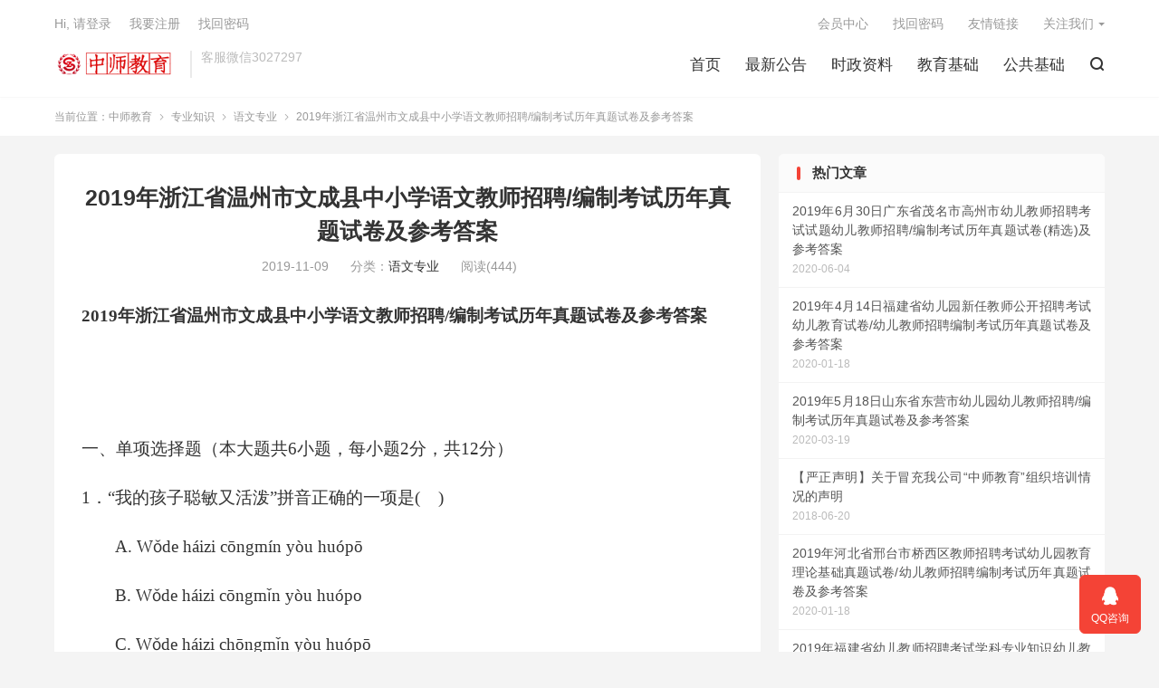

--- FILE ---
content_type: text/html; charset=UTF-8
request_url: http://www.zhongshi.net/html/12139.html
body_size: 11450
content:
<!DOCTYPE HTML>
<html lang="zh-CN">
<head>
<meta charset="UTF-8">
<meta http-equiv="X-UA-Compatible" content="IE=edge">
<meta name="viewport" content="width=device-width, initial-scale=1.0, user-scalable=0, minimum-scale=1.0, maximum-scale=1.0">
<meta name="apple-mobile-web-app-title" content="中师教育">
<meta http-equiv="Cache-Control" content="no-siteapp">
<title>2019年浙江省温州市文成县中小学语文教师招聘/编制考试历年真题试卷及参考答案-中师教育</title>
<meta name='robots' content='max-image-preview:large' />
	<style>img:is([sizes="auto" i], [sizes^="auto," i]) { contain-intrinsic-size: 3000px 1500px }</style>
	<link rel='stylesheet' id='wp-block-library-css' href='http://www.zhongshi.net/wp-includes/css/dist/block-library/style.min.css?ver=6.7.4' type='text/css' media='all' />
<style id='classic-theme-styles-inline-css' type='text/css'>
/*! This file is auto-generated */
.wp-block-button__link{color:#fff;background-color:#32373c;border-radius:9999px;box-shadow:none;text-decoration:none;padding:calc(.667em + 2px) calc(1.333em + 2px);font-size:1.125em}.wp-block-file__button{background:#32373c;color:#fff;text-decoration:none}
</style>
<style id='global-styles-inline-css' type='text/css'>
:root{--wp--preset--aspect-ratio--square: 1;--wp--preset--aspect-ratio--4-3: 4/3;--wp--preset--aspect-ratio--3-4: 3/4;--wp--preset--aspect-ratio--3-2: 3/2;--wp--preset--aspect-ratio--2-3: 2/3;--wp--preset--aspect-ratio--16-9: 16/9;--wp--preset--aspect-ratio--9-16: 9/16;--wp--preset--color--black: #000000;--wp--preset--color--cyan-bluish-gray: #abb8c3;--wp--preset--color--white: #ffffff;--wp--preset--color--pale-pink: #f78da7;--wp--preset--color--vivid-red: #cf2e2e;--wp--preset--color--luminous-vivid-orange: #ff6900;--wp--preset--color--luminous-vivid-amber: #fcb900;--wp--preset--color--light-green-cyan: #7bdcb5;--wp--preset--color--vivid-green-cyan: #00d084;--wp--preset--color--pale-cyan-blue: #8ed1fc;--wp--preset--color--vivid-cyan-blue: #0693e3;--wp--preset--color--vivid-purple: #9b51e0;--wp--preset--gradient--vivid-cyan-blue-to-vivid-purple: linear-gradient(135deg,rgba(6,147,227,1) 0%,rgb(155,81,224) 100%);--wp--preset--gradient--light-green-cyan-to-vivid-green-cyan: linear-gradient(135deg,rgb(122,220,180) 0%,rgb(0,208,130) 100%);--wp--preset--gradient--luminous-vivid-amber-to-luminous-vivid-orange: linear-gradient(135deg,rgba(252,185,0,1) 0%,rgba(255,105,0,1) 100%);--wp--preset--gradient--luminous-vivid-orange-to-vivid-red: linear-gradient(135deg,rgba(255,105,0,1) 0%,rgb(207,46,46) 100%);--wp--preset--gradient--very-light-gray-to-cyan-bluish-gray: linear-gradient(135deg,rgb(238,238,238) 0%,rgb(169,184,195) 100%);--wp--preset--gradient--cool-to-warm-spectrum: linear-gradient(135deg,rgb(74,234,220) 0%,rgb(151,120,209) 20%,rgb(207,42,186) 40%,rgb(238,44,130) 60%,rgb(251,105,98) 80%,rgb(254,248,76) 100%);--wp--preset--gradient--blush-light-purple: linear-gradient(135deg,rgb(255,206,236) 0%,rgb(152,150,240) 100%);--wp--preset--gradient--blush-bordeaux: linear-gradient(135deg,rgb(254,205,165) 0%,rgb(254,45,45) 50%,rgb(107,0,62) 100%);--wp--preset--gradient--luminous-dusk: linear-gradient(135deg,rgb(255,203,112) 0%,rgb(199,81,192) 50%,rgb(65,88,208) 100%);--wp--preset--gradient--pale-ocean: linear-gradient(135deg,rgb(255,245,203) 0%,rgb(182,227,212) 50%,rgb(51,167,181) 100%);--wp--preset--gradient--electric-grass: linear-gradient(135deg,rgb(202,248,128) 0%,rgb(113,206,126) 100%);--wp--preset--gradient--midnight: linear-gradient(135deg,rgb(2,3,129) 0%,rgb(40,116,252) 100%);--wp--preset--font-size--small: 13px;--wp--preset--font-size--medium: 20px;--wp--preset--font-size--large: 36px;--wp--preset--font-size--x-large: 42px;--wp--preset--spacing--20: 0.44rem;--wp--preset--spacing--30: 0.67rem;--wp--preset--spacing--40: 1rem;--wp--preset--spacing--50: 1.5rem;--wp--preset--spacing--60: 2.25rem;--wp--preset--spacing--70: 3.38rem;--wp--preset--spacing--80: 5.06rem;--wp--preset--shadow--natural: 6px 6px 9px rgba(0, 0, 0, 0.2);--wp--preset--shadow--deep: 12px 12px 50px rgba(0, 0, 0, 0.4);--wp--preset--shadow--sharp: 6px 6px 0px rgba(0, 0, 0, 0.2);--wp--preset--shadow--outlined: 6px 6px 0px -3px rgba(255, 255, 255, 1), 6px 6px rgba(0, 0, 0, 1);--wp--preset--shadow--crisp: 6px 6px 0px rgba(0, 0, 0, 1);}:where(.is-layout-flex){gap: 0.5em;}:where(.is-layout-grid){gap: 0.5em;}body .is-layout-flex{display: flex;}.is-layout-flex{flex-wrap: wrap;align-items: center;}.is-layout-flex > :is(*, div){margin: 0;}body .is-layout-grid{display: grid;}.is-layout-grid > :is(*, div){margin: 0;}:where(.wp-block-columns.is-layout-flex){gap: 2em;}:where(.wp-block-columns.is-layout-grid){gap: 2em;}:where(.wp-block-post-template.is-layout-flex){gap: 1.25em;}:where(.wp-block-post-template.is-layout-grid){gap: 1.25em;}.has-black-color{color: var(--wp--preset--color--black) !important;}.has-cyan-bluish-gray-color{color: var(--wp--preset--color--cyan-bluish-gray) !important;}.has-white-color{color: var(--wp--preset--color--white) !important;}.has-pale-pink-color{color: var(--wp--preset--color--pale-pink) !important;}.has-vivid-red-color{color: var(--wp--preset--color--vivid-red) !important;}.has-luminous-vivid-orange-color{color: var(--wp--preset--color--luminous-vivid-orange) !important;}.has-luminous-vivid-amber-color{color: var(--wp--preset--color--luminous-vivid-amber) !important;}.has-light-green-cyan-color{color: var(--wp--preset--color--light-green-cyan) !important;}.has-vivid-green-cyan-color{color: var(--wp--preset--color--vivid-green-cyan) !important;}.has-pale-cyan-blue-color{color: var(--wp--preset--color--pale-cyan-blue) !important;}.has-vivid-cyan-blue-color{color: var(--wp--preset--color--vivid-cyan-blue) !important;}.has-vivid-purple-color{color: var(--wp--preset--color--vivid-purple) !important;}.has-black-background-color{background-color: var(--wp--preset--color--black) !important;}.has-cyan-bluish-gray-background-color{background-color: var(--wp--preset--color--cyan-bluish-gray) !important;}.has-white-background-color{background-color: var(--wp--preset--color--white) !important;}.has-pale-pink-background-color{background-color: var(--wp--preset--color--pale-pink) !important;}.has-vivid-red-background-color{background-color: var(--wp--preset--color--vivid-red) !important;}.has-luminous-vivid-orange-background-color{background-color: var(--wp--preset--color--luminous-vivid-orange) !important;}.has-luminous-vivid-amber-background-color{background-color: var(--wp--preset--color--luminous-vivid-amber) !important;}.has-light-green-cyan-background-color{background-color: var(--wp--preset--color--light-green-cyan) !important;}.has-vivid-green-cyan-background-color{background-color: var(--wp--preset--color--vivid-green-cyan) !important;}.has-pale-cyan-blue-background-color{background-color: var(--wp--preset--color--pale-cyan-blue) !important;}.has-vivid-cyan-blue-background-color{background-color: var(--wp--preset--color--vivid-cyan-blue) !important;}.has-vivid-purple-background-color{background-color: var(--wp--preset--color--vivid-purple) !important;}.has-black-border-color{border-color: var(--wp--preset--color--black) !important;}.has-cyan-bluish-gray-border-color{border-color: var(--wp--preset--color--cyan-bluish-gray) !important;}.has-white-border-color{border-color: var(--wp--preset--color--white) !important;}.has-pale-pink-border-color{border-color: var(--wp--preset--color--pale-pink) !important;}.has-vivid-red-border-color{border-color: var(--wp--preset--color--vivid-red) !important;}.has-luminous-vivid-orange-border-color{border-color: var(--wp--preset--color--luminous-vivid-orange) !important;}.has-luminous-vivid-amber-border-color{border-color: var(--wp--preset--color--luminous-vivid-amber) !important;}.has-light-green-cyan-border-color{border-color: var(--wp--preset--color--light-green-cyan) !important;}.has-vivid-green-cyan-border-color{border-color: var(--wp--preset--color--vivid-green-cyan) !important;}.has-pale-cyan-blue-border-color{border-color: var(--wp--preset--color--pale-cyan-blue) !important;}.has-vivid-cyan-blue-border-color{border-color: var(--wp--preset--color--vivid-cyan-blue) !important;}.has-vivid-purple-border-color{border-color: var(--wp--preset--color--vivid-purple) !important;}.has-vivid-cyan-blue-to-vivid-purple-gradient-background{background: var(--wp--preset--gradient--vivid-cyan-blue-to-vivid-purple) !important;}.has-light-green-cyan-to-vivid-green-cyan-gradient-background{background: var(--wp--preset--gradient--light-green-cyan-to-vivid-green-cyan) !important;}.has-luminous-vivid-amber-to-luminous-vivid-orange-gradient-background{background: var(--wp--preset--gradient--luminous-vivid-amber-to-luminous-vivid-orange) !important;}.has-luminous-vivid-orange-to-vivid-red-gradient-background{background: var(--wp--preset--gradient--luminous-vivid-orange-to-vivid-red) !important;}.has-very-light-gray-to-cyan-bluish-gray-gradient-background{background: var(--wp--preset--gradient--very-light-gray-to-cyan-bluish-gray) !important;}.has-cool-to-warm-spectrum-gradient-background{background: var(--wp--preset--gradient--cool-to-warm-spectrum) !important;}.has-blush-light-purple-gradient-background{background: var(--wp--preset--gradient--blush-light-purple) !important;}.has-blush-bordeaux-gradient-background{background: var(--wp--preset--gradient--blush-bordeaux) !important;}.has-luminous-dusk-gradient-background{background: var(--wp--preset--gradient--luminous-dusk) !important;}.has-pale-ocean-gradient-background{background: var(--wp--preset--gradient--pale-ocean) !important;}.has-electric-grass-gradient-background{background: var(--wp--preset--gradient--electric-grass) !important;}.has-midnight-gradient-background{background: var(--wp--preset--gradient--midnight) !important;}.has-small-font-size{font-size: var(--wp--preset--font-size--small) !important;}.has-medium-font-size{font-size: var(--wp--preset--font-size--medium) !important;}.has-large-font-size{font-size: var(--wp--preset--font-size--large) !important;}.has-x-large-font-size{font-size: var(--wp--preset--font-size--x-large) !important;}
:where(.wp-block-post-template.is-layout-flex){gap: 1.25em;}:where(.wp-block-post-template.is-layout-grid){gap: 1.25em;}
:where(.wp-block-columns.is-layout-flex){gap: 2em;}:where(.wp-block-columns.is-layout-grid){gap: 2em;}
:root :where(.wp-block-pullquote){font-size: 1.5em;line-height: 1.6;}
</style>
<link rel='stylesheet' id='style-css' href='http://www.zhongshi.net/wp-content/themes/dux/style.css?ver=8.1' type='text/css' media='all' />
<link rel="https://api.w.org/" href="http://www.zhongshi.net/wp-json/" /><link rel="alternate" title="JSON" type="application/json" href="http://www.zhongshi.net/wp-json/wp/v2/posts/12139" /><link rel="canonical" href="http://www.zhongshi.net/html/12139.html" />
<link rel="alternate" title="oEmbed (JSON)" type="application/json+oembed" href="http://www.zhongshi.net/wp-json/oembed/1.0/embed?url=http%3A%2F%2Fwww.zhongshi.net%2Fhtml%2F12139.html" />
<link rel="alternate" title="oEmbed (XML)" type="text/xml+oembed" href="http://www.zhongshi.net/wp-json/oembed/1.0/embed?url=http%3A%2F%2Fwww.zhongshi.net%2Fhtml%2F12139.html&#038;format=xml" />
<script type="text/javascript" src="http://www.zhongshi.net/wp-content/plugins/UEditor-KityFormula-for-wordpress/ueditor/third-party/SyntaxHighlighter/shCore.js"></script><link type="text/css" rel="stylesheet" href=" http://www.zhongshi.net/wp-content/plugins/UEditor-KityFormula-for-wordpress/ueditor/third-party/SyntaxHighlighter/shCoreDefault.css" /><meta name="keywords" content="语文专业">
<meta name="description" content="2019年浙江省温州市文成县中小学语文教师招聘/编制考试历年真题试卷及参考答案&nbsp;&nbsp;一、单项选择题（本大题共6小题，每小题2分，共12分）1．“我的孩子聪敏又活泼”拼音正确的一项是( &nbsp;&nbsp;&nbsp;)A. Wǒde háizi cōngmín yòu huópō &nbsp;&n">
<meta property="og:type" content="acticle">
<meta property="og:site_name" content="中师教育">
<meta property="og:title" content="2019年浙江省温州市文成县中小学语文教师招聘/编制考试历年真题试卷及参考答案">
<meta property="og:description" content="2019年浙江省温州市文成县中小学语文教师招聘/编制考试历年真题试卷及参考答案 &nbsp; &nbsp; 一、单项选择题（本大题共6小题，每小题2分，共12分） 1．“我的孩子聪敏又活泼”拼音正确的一项是( &nbsp;&nbsp;&nb...">
<meta property="og:url" content="http://www.zhongshi.net/html/12139.html">
<meta property="og:image" content="http://www.zhongshi.net/wp-content/themes/dux/assets/img/thumbnail.png">
<style>.container{max-width:1200px}:root{--tb--main: #F44336}</style><link rel="shortcut icon" href="http://www.zhongshi.net/favicon.ico">
</head>
<body class="post-template-default single single-post postid-12139 single-format-standard home nav_fixed m-excerpt-cat m-excerpt-desc comment-open site-layout-2 list-text text-justify-on m-sidebar m-user-on">
<header class="header">
	<div class="container">
		<div class="logo"><a href="http://www.zhongshi.net" title="中师教育-中师教育官方网站,教师招聘考试行业领导者"><img src="http://www.zhongshi.net/wp-content/uploads/2020/02/logo.png" alt="中师教育-中师教育官方网站,教师招聘考试行业领导者"><img class="-dark" src="http://www.zhongshi.net/wp-content/themes/dux/assets/img/logo-dark.png" alt="中师教育-中师教育官方网站,教师招聘考试行业领导者">中师教育</a></div>		<div class="brand">客服微信3027297<br></div>		<ul class="site-nav site-navbar">
			<li><a href="http://www.zhongshi.net">首页</a></li>
<li><a href="http://www.zhongshi.net/html/category/notice">最新公告</a></li>
<li><a href="http://www.zhongshi.net/html/category/shizheng">时政资料</a></li>
<li><a href="http://www.zhongshi.net/html/category/jiaoyu">教育基础</a></li>
<li><a href="http://www.zhongshi.net/html/category/ggjc">公共基础</a></li>
							<li class="navto-search"><a href="javascript:;" class="search-show"><i class="tbfa">&#xe611;</i></a></li>
								</ul>
				<div class="topbar">
			<ul class="site-nav topmenu">
				<li><a rel="privacy-policy" href="http://www.zhongshi.net/users">会员中心</a></li>
<li><a href="http://www.zhongshi.net/%e6%89%be%e5%9b%9e%e5%af%86%e7%a0%81">找回密码</a></li>
<li><a href="http://www.zhongshi.net/%e5%8f%8b%e6%83%85%e9%93%be%e6%8e%a5">友情链接</a></li>
								<li class="menusns menu-item-has-children">
					<a href="javascript:;">关注我们</a>
					<ul class="sub-menu">
						<li><a class="sns-wechat" href="javascript:;" title="中师教育" data-src="http://www.zhongshi.net/wp-content/uploads/2018/07/mmqrcode1531116021014.jpg">中师教育</a></li>											</ul>
				</li>
							</ul>
							<a rel="nofollow" href="javascript:;" class="signin-loader">Hi, 请登录</a>
				&nbsp; &nbsp; <a rel="nofollow" href="javascript:;" class="signup-loader">我要注册</a>
				&nbsp; &nbsp; <a rel="nofollow" href="http://www.zhongshi.net/%e6%89%be%e5%9b%9e%e5%af%86%e7%a0%81">找回密码</a>
					</div>
																<a rel="nofollow" href="javascript:;" class="signin-loader m-icon-user"><i class="tbfa">&#xe641;</i></a>
										</div>
</header>
	<i class="tbfa m-icon-nav">&#xe612;</i>
<div class="site-search">
	<div class="container">
		<form method="get" class="site-search-form" action="http://www.zhongshi.net/">
    <input class="search-input" name="s" type="text" placeholder="输入关键字" value="" required="required">
    <button class="search-btn" type="submit"><i class="tbfa">&#xe611;</i></button>
</form>	</div>
</div>
	<div class="breadcrumbs">
		<div class="container">当前位置：<a href="http://www.zhongshi.net">中师教育</a> <small><i class="tbfa">&#xe87e;</i></small> <a href="http://www.zhongshi.net/html/category/zhuanye">专业知识</a> <small><i class="tbfa">&#xe87e;</i></small> <a href="http://www.zhongshi.net/html/category/zhuanye/yuwen">语文专业</a> <small><i class="tbfa">&#xe87e;</i></small> 2019年浙江省温州市文成县中小学语文教师招聘/编制考试历年真题试卷及参考答案</div>
	</div>
<section class="container">
	<div class="content-wrap">
	<div class="content">
				<header class="article-header">
			<h1 class="article-title"><a href="http://www.zhongshi.net/html/12139.html">2019年浙江省温州市文成县中小学语文教师招聘/编制考试历年真题试卷及参考答案</a></h1>
			<div class="article-meta">
				<span class="item">2019-11-09</span>												<span class="item">分类：<a href="http://www.zhongshi.net/html/category/zhuanye/yuwen" rel="category tag">语文专业</a></span>
				<span class="item post-views">阅读(444)</span>								<span class="item"></span>
			</div>
		</header>
		<article class="article-content">
									<p style="margin-right:0;text-autospace:ideograph-numeric;line-height:150%"><strong><span style="font-family: 宋体;line-height: 150%;font-size: 19px">201</span></strong><strong><span style="font-family: 宋体;line-height: 150%;font-size: 19px">9</span></strong><strong><span style="font-family: 宋体;line-height: 150%;font-size: 19px"><span style="font-family:宋体">年</span></span></strong><strong><span style="font-family: 宋体;line-height: 150%;font-size: 19px"><span style="font-family:宋体">浙江省</span></span></strong><strong><span style="font-family: 宋体;line-height: 150%;font-size: 19px"><span style="font-family:宋体">温州市</span></span></strong><strong><span style="font-family: 宋体;line-height: 150%;font-size: 19px"><span style="font-family:宋体">文成县</span></span></strong><strong><span style="font-family: 宋体;line-height: 150%;font-size: 19px"><span style="font-family:宋体">中小学语文</span></span></strong><strong><span style="font-family: 宋体;line-height: 150%;font-size: 19px"><span style="font-family:宋体">教</span></span></strong><strong><span style="font-family: 宋体;line-height: 150%;font-size: 19px"><span style="font-family:宋体">师招聘</span></span></strong><strong><span style="font-family: 宋体;line-height: 150%;font-size: 19px">/编制</span></strong><strong><span style="font-family: 宋体;line-height: 150%;font-size: 19px"><span style="font-family:宋体">考试</span></span></strong><strong><span style="font-family: 宋体;line-height: 150%;font-size: 19px"><span style="font-family:宋体">历年真题</span></span></strong><strong><span style="font-family: 宋体;line-height: 150%;font-size: 19px"><span style="font-family:宋体">试卷</span></span></strong><strong><span style="font-family: 宋体;line-height: 150%;font-size: 19px"><span style="font-family:宋体">及参考答案</span></span></strong></p>
<p><span style="font-family: 宋体;font-size: 14px">&nbsp;</span></p>
<p><span style="font-family: 宋体;font-size: 14px">&nbsp;</span></p>
<p><span style="font-family: 宋体;font-size: 19px"><span style="font-family:宋体">一、单项选择题（本大题共</span>6小题，每小题2分，共12分）</span></p>
<p><span style="font-family: 宋体;font-size: 19px">1．“我的孩子聪敏又活泼”拼音正确的一项是( &nbsp;&nbsp;&nbsp;)</span></p>
<p style="text-indent:37px"><span style="font-family: 宋体;font-size: 19px">A. Wǒde háizi cōngmín yòu huópō &nbsp;&nbsp;&nbsp;</span></p>
<p style="text-indent:37px"><span style="font-family: 宋体;font-size: 19px">B. Wǒde háizi cōngmǐn yòu huópo</span></p>
<p style="text-indent:37px"><span style="font-family: 宋体;font-size: 19px">C. Wǒde háizi chōngmǐn yòu huópō &nbsp;&nbsp;&nbsp;</span></p>
<p style="text-indent:37px"><span style="font-family: 宋体;font-size: 19px">D. Wǒde háizi cōngmǐng yòu huópo</span></p>
<p><span style="font-family: 宋体;font-size: 19px">2</span><span style="font-family: 宋体;font-size: 19px"><span style="font-family:宋体">．下面四句中的标点符号使用正确的一句是</span>( &nbsp;&nbsp;&nbsp;)</span></p>
<p><span style="font-family: 宋体;font-size: 19px">&nbsp;&nbsp;&nbsp;&nbsp;A．我最爱读李白、杜甫、白居易……等诗人的诗。</span></p>
<p><span style="font-family: 宋体;font-size: 19px">&nbsp;&nbsp;&nbsp;&nbsp;B．晚上妈妈问我这些天都做了哪些事？我吞吞吐吐说不出来。</span></p>
<p><span style="font-family: 宋体;font-size: 19px">&nbsp;&nbsp;&nbsp;&nbsp;C．老师找我女儿谈过话后，女儿说：“我有决心把学习搞好。”</span></p>
<p><span style="font-family: 宋体;font-size: 19px">&nbsp;&nbsp;&nbsp;&nbsp;D．山谷里开满了娇艳的桃花，雪白的梨花，火红的杜鹃。</span></p>
<p><span style="font-family: 宋体;font-size: 19px">3．下面四项中没有错别字的一项是( &nbsp;&nbsp;&nbsp;)</span></p>
<p><span style="font-family: 宋体;font-size: 19px">&nbsp;&nbsp;&nbsp;&nbsp;A．我们渡过了难熬的高考时光。</span></p>
<p><span style="font-family: 宋体;font-size: 19px">&nbsp;&nbsp;&nbsp;&nbsp;B．他犯下的罪行简直磬竹难书。</span></p>
<p><span style="font-family: 宋体;font-size: 19px">&nbsp;&nbsp;</span><span style="font-family: 宋体;font-size: 19px">&nbsp;&nbsp;</span><span style="font-family: 宋体;font-size: 19px">C．我给同学们详细地介绍了写作背景。</span></p>
<p><span style="font-family: 宋体;font-size: 19px">&nbsp;&nbsp;</span><span style="font-family: 宋体;font-size: 19px">&nbsp;&nbsp;</span><span style="font-family: 宋体;font-size: 19px">D．她在班级里的成绩始终名列前矛。</span></p>
<p><span style="font-family: 宋体;font-size: 19px">4．在山水诗发展史上，王维的独特之处在于为山水诗注入了(</span><span style="font-family: 宋体;font-size: 19px">&nbsp;&nbsp;&nbsp;</span><span style="font-family: 宋体;font-size: 19px">)</span></p>
<p><span style="font-family: 宋体;font-size: 19px">&nbsp;&nbsp;A．画意 &nbsp;&nbsp;&nbsp;B．禅趣 &nbsp;&nbsp;&nbsp;C．音乐美</span><span style="font-family: 宋体;font-size: 19px">&nbsp;&nbsp;</span><span style="font-family: 宋体;font-size: 19px">&nbsp;D．历史感</span></p>
<p><span style="font-family: 宋体;font-size: 19px">5．《伊索寓言》主要反映的是( &nbsp;&nbsp;&nbsp;)</span></p>
<p style="text-indent:37px"><span style="font-family: 宋体;font-size: 19px">A．个人情感 &nbsp;&nbsp;&nbsp;</span></p>
<p style="text-indent:37px"><span style="font-family: 宋体;font-size: 19px">B．贵族与奴隶主的情趣</span></p>
<p style="text-indent:37px"><span style="font-family: 宋体;font-size: 19px">C．奴隶制社会劳动人民的思想感情 &nbsp;&nbsp;&nbsp;</span></p>
<p style="text-indent:37px"><span style="font-family: 宋体;font-size: 19px">D．市民的思想感情</span></p>
<p><span style="font-family: 宋体;font-size: 19px">6．下列《义务教育语文课程标准》（2011年版）关于“识字与写字”的相关表述，错误的一项是( &nbsp;&nbsp;&nbsp;)</span></p>
<p><span style="font-family: 宋体;font-size: 19px">&nbsp;&nbsp;A．第三学段要求累计认识、会写常用汉字3000个左右。 &nbsp;&nbsp;&nbsp;&nbsp;&nbsp;</span></p>
<p style="text-indent:19px"><span style="font-family: 宋体;font-size: 19px">B．按照规范要求认真写好汉字是教学的基本要求，练字的过程也是学生性情、态度、审美趣味养成的过程。</span></p>
<p style="text-indent:19px"><span style="font-family: 宋体;font-size: 19px">C</span><span style="font-family: 宋体;font-size: 19px"><span style="font-family:宋体">．小学阶段，要在每天的语文课中安排</span>10分钟的写字练习，在教师指导下随堂练习，做到天天练。</span></p>
<p style="text-indent:19px"><span style="font-family: 宋体;font-size: 19px">D．写字的评价，要考查学生对于要求“会写”的字的掌握情况，重视书写的正确、端正、整洁，在此基础上，逐步要求书写流利。</span></p>
<p><span style="font-family: 宋体;font-size: 19px"><span style="font-family:宋体">二、填空题（本大题共</span></span><span style="font-family: 宋体;font-size: 19px">5小题，每空1分，共10分</span><span style="font-family: 宋体;font-size: 19px"><span style="font-family:宋体">）</span></span></p>
<p><span style="font-family: 宋体;font-size: 19px">7</span><span style="font-family: 宋体;font-size: 19px">.</span><span style="font-family: 宋体;font-size: 19px">(l)不知细叶谁裁出，</span><span style="font-family: 宋体;font-size: 19px">__________。</span><span style="font-family: 宋体;font-size: 19px"><span style="font-family:宋体">（贺知章《咏柳》）</span></span></p>
<p style="text-indent:19px"><span style="font-family: 宋体;font-size: 19px">(2)</span><span style="font-family: 宋体;font-size: 19px">__________，</span><span style="font-family: 宋体;font-size: 19px"><span style="font-family:宋体">多少楼台烟雨中。（杜牧《江南春》）</span></span></p>
<p><span style="font-family: 宋体;font-size: 19px">8.</span><span style="font-family: 宋体;font-size: 19px">“静”字，笔画数有</span><span style="font-family: 宋体;font-size: 19px">____</span><span style="font-family: 宋体;font-size: 19px"><span style="font-family:宋体">画；用部首查字法，应查</span></span><span style="font-family: 宋体;font-size: 19px">____</span><span style="font-family: 宋体;font-size: 19px"><span style="font-family:宋体">部；按音节查字法，应查</span></span><span style="font-family: 宋体;font-size: 19px">____</span><span style="font-family: 宋体;font-size: 19px"><span style="font-family:宋体">。</span></span></p>
<p><span style="font-family: 宋体;font-size: 19px">9.</span><span style="font-family: 宋体;font-size: 19px"><span style="font-family:宋体">继《狂人日记》之后，鲁迅创作了《故乡》《阿</span>Q正传》等小说，1923年8月结集为《</span><span style="font-family: 宋体;font-size: 19px">____</span><span style="font-family: 宋体;font-size: 19px"><span style="font-family:宋体">》。</span>1926年8月，又出版了第二本小说集《</span><span style="font-family: 宋体;font-size: 19px">____</span><span style="font-family: 宋体;font-size: 19px"><span style="font-family:宋体">》。</span></span></p>
<p><span style="font-family: 宋体;font-size: 19px">10</span><span style="font-family: 宋体;font-size: 19px"><span style="font-family:宋体">．马克</span>·吐温是美国批判现实主义文学中最杰出的作家，他的长篇小说《</span><span style="font-family: 宋体;font-size: 19px">____</span><span style="font-family: 宋体;font-size: 19px"><span style="font-family:宋体">》以美国的</span></span><span style="font-family: 宋体;font-size: 19px">____</span><span style="font-family: 宋体;font-size: 19px"><span style="font-family:宋体">沿岸为背景，表达了反对蓄奴制的思想。</span></span></p>
<p><span style="font-family: 宋体;font-size: 19px">11</span><span style="font-family: 宋体;font-size: 19px"><span style="font-family:宋体">．汉语拼音教学要尽可能有趣味性，宜多采用活动和</span></span><span style="font-family: 宋体;font-size: 19px">____</span><span style="font-family: 宋体;font-size: 19px"><span style="font-family:宋体">的形式。</span></span></p>
<p><span style="font-family: 宋体;font-size: 19px"><span style="font-family:宋体">三、简答题（本大题共</span>3小题，每小题5分，共15分）</span></p>
<p><span style="font-family: 宋体;font-size: 19px">12.什么是汉字笔顺？它的基本规则有哪些？</span></p>
<p><span style="font-family: 宋体;font-size: 19px">13.陶渊明诗的艺术特征是什么？</span></p>
<p><span style="font-family: 宋体;font-size: 19px">14.简述沈从文笔下的“湘西世界”。</span></p>
<p><span style="font-family: 宋体;font-size: 14px">&nbsp;</span></p>
<p><span style="font-family: 宋体;font-size: 14px">&nbsp;</span></p>
<p style="text-autospace:ideograph-numeric;line-height:150%"><strong><span style="font-family: 宋体;line-height: 150%;color: #FF0000;font-size: 16px"><span style="font-family:宋体">参考答案更多资</span></span></strong><strong><span style="font-family: 宋体;line-height: 150%;color: #FF0000;font-size: 16px"><span style="font-family:宋体">料请联系</span></span></strong><strong><span style="font-family: 宋体;line-height: 150%;color: #FF0000;font-size: 16px"><span style="font-family:宋体">微信</span></span></strong><strong><span style="font-family: 宋体;line-height: 150%;color: #FF0000;font-size: 16px">/QQ</span></strong><strong><span style="font-family: 宋体;line-height: 150%;color: #FF0000;font-size: 16px"><span style="font-family:宋体">：</span></span></strong><strong><span style="font-family: 宋体;line-height: 150%;color: #FF0000;font-size: 16px">202679107</span></strong></p>
<p style="text-indent:32px;text-autospace:ideograph-numeric;line-height:150%"><span style=";font-family:宋体;line-height:150%;font-size:16px"><span style="font-family:宋体">本人从事</span></span><span style=";font-family:宋体;line-height:150%;font-size:16px"><span style="font-family:宋体">语文</span></span><span style=";font-family:宋体;line-height:150%;font-size:16px"><span style="font-family:宋体">教师招聘编制考试工作</span></span><span style=";font-family:宋体;line-height:150%;font-size:16px">6</span><span style=";font-family:宋体;line-height:150%;font-size:16px"><span style="font-family:宋体">年以上，总结和整理了一套比较完整的</span></span><span style=";font-family:宋体;line-height:150%;font-size:16px"><span style="font-family:宋体">语文</span></span><span style=";font-family:宋体;line-height:150%;font-size:16px"><span style="font-family:宋体">教师招聘考试试题和资料，该资料来自各地的</span></span><span style=";font-family:宋体;line-height:150%;font-size:16px"><span style="font-family:宋体">语文</span></span><span style=";font-family:宋体;line-height:150%;font-size:16px"><span style="font-family:宋体">教师编制招聘考试</span></span><span style=";font-family:宋体;line-height:150%;font-size:16px"><span style="font-family:宋体">历年真题考试</span></span><span style=";font-family:宋体;line-height:150%;font-size:16px"><span style="font-family:宋体">试卷中，</span></span><span style=";font-family:宋体;line-height:150%;font-size:16px"><span style="font-family:宋体">再</span></span><span style=";font-family:宋体;line-height:150%;font-size:16px"><span style="font-family:宋体">加上我们</span></span><span style=";font-family:宋体;line-height:150%;font-size:16px"><span style="font-family:宋体">老师</span></span><span style=";font-family:宋体;line-height:150%;font-size:16px"><span style="font-family:宋体">团队的整理和各种渠道得来的资料。内容可以说十分精炼，可谓是一份</span></span><span style=";font-family:宋体;line-height:150%;font-size:16px"><span style="font-family:宋体">不可多得</span></span><span style=";font-family:宋体;line-height:150%;font-size:16px"><span style="font-family:宋体">珍贵的教师</span></span><span style=";font-family:宋体;line-height:150%;font-size:16px"><span style="font-family:宋体">招聘</span></span><span style=";font-family:宋体;line-height:150%;font-size:16px"><span style="font-family:宋体">考试宝典资料，所有资料含有答案。</span></span><span style=";font-family:宋体;line-height:150%;font-size:16px"><span style="font-family:宋体">在</span></span><span style=";font-family:宋体;line-height:150%;font-size:16px"><span style="font-family:宋体">各地</span></span><span style=";font-family:宋体;line-height:150%;font-size:16px"><span style="font-family:宋体">教师招聘考试中</span></span><span style=";font-family:宋体;line-height:150%;font-size:16px"><span style="font-family:宋体">出现率非常高，适合教师招聘、编制、特岗、进城、职称等考试。本人敢保证你只要记住这份资料，你将会有</span></span><span style=";font-family:宋体;line-height:150%;font-size:16px">99%</span><span style=";font-family:宋体;line-height:150%;font-size:16px"><span style="font-family:宋体">的几率通过考试。如果需要可以联系本人</span></span><strong><span style="font-family: 宋体;line-height: 150%;color: #FF0000;font-size: 16px"><span style="font-family:宋体">微信</span></span></strong><strong><span style="font-family: 宋体;line-height: 150%;color: #FF0000;font-size: 16px">/QQ：202679107</span></strong></p>
<p style="text-indent:32px;text-autospace:ideograph-numeric;line-height:150%"><span style=";font-family:宋体;line-height:150%;font-size:16px"><span style="font-family:宋体">你可知道</span>——别人用这个资料就考过关了！</span></p>
<p style="text-indent:32px;text-autospace:ideograph-numeric;line-height:150%"><span style=";font-family:宋体;line-height:150%;font-size:16px"><span style="font-family:宋体">你可知道</span>——整理这个资料需要花多少精力</span></p>
<p style="text-indent:32px;text-autospace:ideograph-numeric;line-height:150%"><span style=";font-family:宋体;line-height:150%;font-size:16px"><span style="font-family:宋体">你可知道</span>——可以为你节约多少时间！</span></p>
<p style="text-indent:32px;text-autospace:ideograph-numeric;line-height:150%"><span style=";font-family:宋体;line-height:150%;font-size:16px"><span style="font-family:宋体">你可知道</span>——有了这个资料可能给你带来什么！</span></p>
<p style="text-indent:32px;text-autospace:ideograph-numeric;line-height:150%"><span style=";font-family:宋体;line-height:150%;font-size:16px"><span style="font-family:宋体">你可知道</span>——没这个资料你可能失去什么！</span></p>
<p style="text-autospace:ideograph-numeric;line-height:150%"><span style=";font-family:宋体;line-height:150%;font-size:16px"><span style="font-family:宋体">推荐复习资料：</span></span></p>
<p style="text-indent:32px;text-autospace:ideograph-numeric;line-height:150%"><span style=";font-family:宋体;line-height:150%;font-size:16px">1.</span><span style=";font-family:宋体;line-height:150%;font-size:16px"><span style="font-family:宋体">语文</span></span><span style=";font-family:宋体;line-height:150%;font-size:16px"><span style="font-family:宋体">教师招聘考试复习笔记</span></span><span style=";font-family:宋体;line-height:150%;font-size:16px">(核心考点)</span></p>
<p style="text-indent:32px;text-autospace:ideograph-numeric;line-height:150%"><span style=";font-family:宋体;line-height:150%;font-size:16px">2.</span><span style=";font-family:宋体;line-height:150%;font-size:16px"><span style="font-family:宋体">语文</span></span><span style=";font-family:宋体;line-height:150%;font-size:16px"><span style="font-family:宋体">教师招聘考试高分题库</span>(上下册)</span></p>
<p style="text-indent:32px;text-autospace:ideograph-numeric;line-height:150%"><span style=";font-family:宋体;line-height:150%;font-size:16px">3.</span><span style=";font-family:宋体;line-height:150%;font-size:16px"><span style="font-family:宋体">语文</span></span><span style=";font-family:宋体;line-height:150%;font-size:16px"><span style="font-family:宋体">教师招聘考试历年真题大全</span></span></p>
<p style="text-indent:32px;text-autospace:ideograph-numeric;line-height:150%"><span style=";font-family:宋体;line-height:150%;font-size:16px">4.</span><span style=";font-family:宋体;line-height:150%;font-size:16px"><span style="font-family:宋体">语文</span></span><span style=";font-family:宋体;line-height:150%;font-size:16px"><span style="font-family:宋体">教师招聘考试考前卷</span>(A、B卷)</span></p>
<p style="text-indent:32px;text-autospace:ideograph-numeric;line-height:150%"><strong><span style="font-family: 宋体;line-height: 150%;color: #FF0000;font-size: 16px"><span style="font-family:宋体">详情加微信</span>/QQ：202679107</span></strong></p>
<p><span style=";font-family:宋体;font-size:14px">&nbsp;</span></p>
<p><span style=";font-family:宋体;font-size:14px"><span style="font-family:宋体">分享语文招聘考试全国各地市县区历年真题</span></span></p>
<p><span style=";font-family:宋体;font-size:14px">&nbsp;</span></p>
<p><span style=";font-family:宋体;font-size:14px">&nbsp;</span></p>
<p><span style=";font-family:宋体;font-size:14px">&nbsp;</span></p>
<p></p>
					</article>
						            <div class="post-actions">
            	<a href="javascript:;" etap="like" class="post-like action action-like" data-pid="12139"><i class="tbfa">&#xe64c;</i>赞(<span>1</span>)</a>            	<a href="javascript:;" class="action action-rewards" data-event="rewards"><i class="tbfa">&#xe601;</i> 打赏</a>            	            </div>
        		<div class="post-copyright">未经允许不得转载：<a href="http://www.zhongshi.net">中师教育</a> &raquo; <a href="http://www.zhongshi.net/html/12139.html">2019年浙江省温州市文成县中小学语文教师招聘/编制考试历年真题试卷及参考答案</a></div>		
		<div class="shares"><dfn>分享到</dfn><a href="javascript:;" data-url="http://www.zhongshi.net/html/12139.html" class="share-weixin" title="分享到微信"><i class="tbfa">&#xe61e;</i></a><a etap="share" data-share="weibo" class="share-tsina" title="分享到微博"><i class="tbfa">&#xe645;</i></a><a etap="share" data-share="qq" class="share-sqq" title="分享到QQ好友"><i class="tbfa">&#xe60f;</i></a><a etap="share" data-share="qzone" class="share-qzone" title="分享到QQ空间"><i class="tbfa">&#xe600;</i></a><a etap="share" data-share="line" class="share-line" title="分享到Line"><i class="tbfa">&#xe6fb;</i></a><a etap="share" data-share="twitter" class="share-twitter" title="分享到Twitter"><i class="tbfa">&#xe902;</i></a><a etap="share" data-share="facebook" class="share-facebook" title="分享到Facebook"><i class="tbfa">&#xe725;</i></a><a etap="share" data-share="telegram" class="share-telegram" title="分享到Telegram"><i class="tbfa">&#xe9ac;</i></a><a etap="share" data-share="skype" class="share-skype" title="分享到Skype"><i class="tbfa">&#xe87d;</i></a></div>
		<div class="article-tags"></div>
		
		
		            <nav class="article-nav">
                <span class="article-nav-prev">上一篇<br><a href="http://www.zhongshi.net/html/12137.html" rel="prev">2019年浙江省温州市苍南县中小学语文教师招聘/编制考试历年真题试卷及参考答案</a></span>
                <span class="article-nav-next">下一篇<br><a href="http://www.zhongshi.net/html/12141.html" rel="next">2019年浙江省温州市泰顺县中小学语文教师招聘/编制考试历年真题试卷及参考答案</a></span>
            </nav>
        
				<div class="relates relates-imagetext"><div class="title"><h3>相关推荐</h3></div><ul><li><a target="_blank" href="http://www.zhongshi.net/html/98912.html"><img data-thumb="default" src="http://www.zhongshi.net/wp-content/themes/dux/assets/img/thumbnail.png" class="thumb"></a><a href="http://www.zhongshi.net/html/98912.html">2023年江苏省连云港市连云区中小学语文教师招聘/编制考试历年真题试卷</a></li><li><a target="_blank" href="http://www.zhongshi.net/html/98911.html"><img data-thumb="default" src="http://www.zhongshi.net/wp-content/themes/dux/assets/img/thumbnail.png" class="thumb"></a><a href="http://www.zhongshi.net/html/98911.html">2023年江苏省南通市海安市中小学语文教师招聘/编制考试历年真题试卷</a></li><li><a target="_blank" href="http://www.zhongshi.net/html/98910.html"><img data-thumb="default" src="http://www.zhongshi.net/wp-content/themes/dux/assets/img/thumbnail.png" class="thumb"></a><a href="http://www.zhongshi.net/html/98910.html">2023年江苏省南通市启东市中小学语文教师招聘/编制考试历年真题试卷</a></li><li><a target="_blank" href="http://www.zhongshi.net/html/98909.html"><img data-thumb="default" src="http://www.zhongshi.net/wp-content/themes/dux/assets/img/thumbnail.png" class="thumb"></a><a href="http://www.zhongshi.net/html/98909.html">2023年江苏省南通市海门市中小学语文教师招聘/编制考试历年真题试卷</a></li><li><a target="_blank" href="http://www.zhongshi.net/html/98908.html"><img data-thumb="default" src="http://www.zhongshi.net/wp-content/themes/dux/assets/img/thumbnail.png" class="thumb"></a><a href="http://www.zhongshi.net/html/98908.html">2023年江苏省南通市如皋市中小学语文教师招聘/编制考试历年真题试卷</a></li><li><a target="_blank" href="http://www.zhongshi.net/html/98907.html"><img data-thumb="default" src="http://www.zhongshi.net/wp-content/themes/dux/assets/img/thumbnail.png" class="thumb"></a><a href="http://www.zhongshi.net/html/98907.html">2023年江苏省南通市如东县中小学语文教师招聘/编制考试历年真题试卷</a></li><li><a target="_blank" href="http://www.zhongshi.net/html/98906.html"><img data-thumb="default" src="http://www.zhongshi.net/wp-content/themes/dux/assets/img/thumbnail.png" class="thumb"></a><a href="http://www.zhongshi.net/html/98906.html">2023年江苏省南通市通州区中小学语文教师招聘/编制考试历年真题试卷</a></li><li><a target="_blank" href="http://www.zhongshi.net/html/98905.html"><img data-thumb="default" src="http://www.zhongshi.net/wp-content/themes/dux/assets/img/thumbnail.png" class="thumb"></a><a href="http://www.zhongshi.net/html/98905.html">2023年江苏省南通市港闸区中小学语文教师招聘/编制考试历年真题试卷</a></li></ul></div>					</div>
	</div>
	<div class="sidebar">
<div class="widget widget_ui_posts"><h3>热门文章</h3><ul class="nopic"><li class="noimg"><a target="_blank" href="http://www.zhongshi.net/html/37597.html"><span class="text">2019年6月30日广东省茂名市高州市幼儿教师招聘考试试题幼儿教师招聘/编制考试历年真题试卷(精选)及参考答案</span><span class="muted">2020-06-04</span></a></li><li class="noimg"><a target="_blank" href="http://www.zhongshi.net/html/29097.html"><span class="text">2019年4月14日福建省幼儿园新任教师公开招聘考试幼儿教育试卷/幼儿教师招聘编制考试历年真题试卷及参考答案</span><span class="muted">2020-01-18</span></a></li><li class="noimg"><a target="_blank" href="http://www.zhongshi.net/html/35802.html"><span class="text">2019年5月18日山东省东营市幼儿园幼儿教师招聘/编制考试历年真题试卷及参考答案</span><span class="muted">2020-03-19</span></a></li><li><a target="_blank" href="http://www.zhongshi.net/html/1.html"><span class="text">【严正声明】关于冒充我公司“中师教育”组织培训情况的声明</span><span class="muted">2018-06-20</span></a></li><li class="noimg"><a target="_blank" href="http://www.zhongshi.net/html/29219.html"><span class="text">2019年河北省邢台市桥西区教师招聘考试幼儿园教育理论基础真题试卷/幼儿教师招聘编制考试历年真题试卷及参考答案</span><span class="muted">2020-01-18</span></a></li><li class="noimg"><a target="_blank" href="http://www.zhongshi.net/html/29287.html"><span class="text">2019年福建省幼儿教师招聘考试学科专业知识幼儿教育真题试卷/幼儿教师招聘编制考试历年真题试卷及参考答案</span><span class="muted">2020-01-19</span></a></li></ul></div><div class="widget widget_ui_orbui"><div class="item"><a href="http://www.zhongshi.net" target="_blank"><img src="http://www.zhongshi.net/file/sm.jpg"></a></div></div>
		<div class="widget widget_recent_entries">
		<h3>近期文章</h3>
		<ul>
											<li>
					<a href="http://www.zhongshi.net/html/100577.html">幼儿教师招聘考试真题试卷专业知识每日一练11月3日</a>
									</li>
											<li>
					<a href="http://www.zhongshi.net/html/100576.html">音乐教师考编/招聘考试真题试卷学科专业知识每日一练11月3日</a>
									</li>
											<li>
					<a href="http://www.zhongshi.net/html/100575.html">美术教师考编/招聘考试真题试卷学科专业知识每日一练11月3日</a>
									</li>
											<li>
					<a href="http://www.zhongshi.net/html/100574.html">体育教师考编/招聘考试真题试卷学科专业知识每日一练11月3日</a>
									</li>
											<li>
					<a href="http://www.zhongshi.net/html/100572.html">幼儿教师招聘考试真题试卷专业知识每日一练10月28日</a>
									</li>
					</ul>

		</div></div></section>

<div class="branding">
	<div class="container">
		<h2>中师教育，最佳的选择</h2>
		<h4>支持快讯、专题、百度收录推送、人机验证、多级分类筛选器，适用于垂直站点、科技博客、个人站，扁平化设计、简洁白色、超多功能配置、会员中心、直达链接、文章图片弹窗、自动缩略图等...</h4>
		<a target="blank" class="btn btn-primary" href="http://www.zhongshi.net">关于我们<i class="tbfa">&#xe87e;</i></a><a target="blank" class="btn btn-primary" href="http://www.zhongshi.net">联系我们<i class="tbfa">&#xe87e;</i></a>	</div>
</div>
<footer class="footer">
	<div class="container">
						<p>&copy; 2010-2026 &nbsp; <a href="http://www.zhongshi.net">中师教育</a> &nbsp; <a href="http://www.zhongshi.net/sitemap.xml">网站地图</a> | <a href='http://beian.miit.gov.cn/'>鲁ICP备2021003147号-13</a></p>
		请求次数：52 次，加载用时：0.756 秒，内存占用：31.74 MB		<script>
var _hmt = _hmt || [];
(function() {
  var hm = document.createElement("script");
  hm.src = "https://hm.baidu.com/hm.js?c1c557695f2f073eeca2e6d67428a9ea";
  var s = document.getElementsByTagName("script")[0]; 
  s.parentNode.insertBefore(hm, s);
})();
</script>
	</div>
</footer>

	<div class="rewards-popover-mask" data-event="rewards-close"></div>
	<div class="rewards-popover">
		<h3>觉得文章有用就打赏一下文章作者</h3>
		<h5>非常感谢你的打赏，我们将继续给力更多优质内容，让我们一起创建更加美好的网络世界！</h5>
					<div class="rewards-popover-item">
				<h4>支付宝扫一扫打赏</h4>
				<img src="http://www.zhongshi.net/wp-content/uploads/2018/07/1531110593854-1.jpg">
			</div>
							<div class="rewards-popover-item">
				<h4>微信扫一扫打赏</h4>
				<img src="http://www.zhongshi.net/wp-content/uploads/2018/07/mm_facetoface_collect_qrcode_1531111020050-1.png">
			</div>
				<span class="rewards-popover-close" data-event="rewards-close"><i class="tbfa">&#xe606;</i></span>
	</div>

<div class="karbar karbar-rb"><ul><li><a target="_blank" href="http://wpa.qq.com/msgrd?v=3&uin=80053979&site=qq&menu=yes"><i class="tbfa">&#xe60f;</i><span>QQ咨询</span></a></li><li class="karbar-totop"><a href="javascript:(TBUI.scrollTo());"><i class="tbfa">&#xe613;</i><span>回顶部</span></a></li></ul></div><div class="sign">
		<div class="sign-mask"></div>
		<div class="sign-tips"></div>
		<form class="-in">
			<h4><small class="signup-loader">切换注册</small>登录</h4>
			<div class="-item">
				<label for="inputEmail">用户名或邮箱</label>
				<input type="text" name="username" class="ipt" id="inputEmail" placeholder="用户名或邮箱">
			</div>
			<div class="-item">
				<a href="http://www.zhongshi.net/%e6%89%be%e5%9b%9e%e5%af%86%e7%a0%81">找回密码</a>
				<label for="inputPassword">密码</label>
				<input type="password" name="password" class="ipt" id="inputPassword" placeholder="登录密码">
			</div>
			<div class="sign-submit">
				<input type="button" class="btn btn-primary btn-block signinsubmit-loader" name="submit" value="登录" id="site_login">
				<input type="hidden" name="action" value="signin">
				<label><input type="checkbox" checked="checked" name="remember" value="forever">记住我</label>
			</div>
		</form>
		<form class="-up">
			<h4><small class="signin-loader">切换登录</small>注册</h4>
			<div class="-item">
				<label for="inputName">昵称</label>
				<input type="text" name="name" class="ipt" id="inputName" placeholder="设置昵称">
			</div>
			<div class="-item">
				<label for="inputEmail2">邮箱</label>
				<input type="email" name="email" class="ipt" id="inputEmail2" placeholder="邮箱">
			</div>
			<div class="sign-submit">
				<input type="button" class="btn btn-primary btn-block signupsubmit-loader" name="submit" value="快速注册" id="site_register">
				<input type="hidden" name="action" value="signup">
			</div>
		</form>
	</div><a href="https://beian.mps.gov.cn/#/query/webSearch?code=37130202372540" rel="noreferrer" target="_blank">鲁公网安备37130202372540</a>
<script>
	window.TBUI = {"www":"http:\/\/www.zhongshi.net","uri":"http:\/\/www.zhongshi.net\/wp-content\/themes\/dux","ajaxurl":"http:\/\/www.zhongshi.net\/wp-admin\/admin-ajax.php","ver":"8.1","roll":"1 2","ajaxpager":"0","fullimage":"1","captcha":0,"captcha_appid":"","captcha_comment":1}</script>
<script type="text/javascript">SyntaxHighlighter.all();</script><script type="text/javascript" src="http://www.zhongshi.net/wp-content/themes/dux/assets/js/libs/jquery.min.js?ver=8.1" id="jquery-js"></script>
<script type="text/javascript" src="http://www.zhongshi.net/wp-content/themes/dux/assets/js/loader.js?ver=8.1" id="loader-js"></script>
</body>

</html>